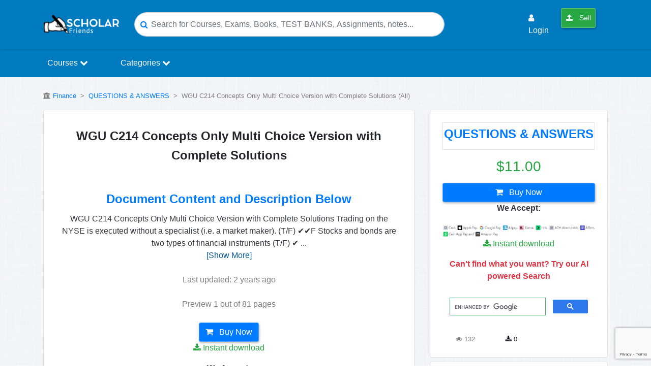

--- FILE ---
content_type: text/html; charset=utf-8
request_url: https://www.google.com/recaptcha/api2/anchor?ar=1&k=6Lcpp7YUAAAAALSrBPUz83nD0JKZx6nvJbkepxTA&co=aHR0cHM6Ly9zY2hvbGFyZnJpZW5kcy5jb206NDQz&hl=en&v=PoyoqOPhxBO7pBk68S4YbpHZ&size=invisible&anchor-ms=20000&execute-ms=30000&cb=9sm2dqg8vs43
body_size: 48811
content:
<!DOCTYPE HTML><html dir="ltr" lang="en"><head><meta http-equiv="Content-Type" content="text/html; charset=UTF-8">
<meta http-equiv="X-UA-Compatible" content="IE=edge">
<title>reCAPTCHA</title>
<style type="text/css">
/* cyrillic-ext */
@font-face {
  font-family: 'Roboto';
  font-style: normal;
  font-weight: 400;
  font-stretch: 100%;
  src: url(//fonts.gstatic.com/s/roboto/v48/KFO7CnqEu92Fr1ME7kSn66aGLdTylUAMa3GUBHMdazTgWw.woff2) format('woff2');
  unicode-range: U+0460-052F, U+1C80-1C8A, U+20B4, U+2DE0-2DFF, U+A640-A69F, U+FE2E-FE2F;
}
/* cyrillic */
@font-face {
  font-family: 'Roboto';
  font-style: normal;
  font-weight: 400;
  font-stretch: 100%;
  src: url(//fonts.gstatic.com/s/roboto/v48/KFO7CnqEu92Fr1ME7kSn66aGLdTylUAMa3iUBHMdazTgWw.woff2) format('woff2');
  unicode-range: U+0301, U+0400-045F, U+0490-0491, U+04B0-04B1, U+2116;
}
/* greek-ext */
@font-face {
  font-family: 'Roboto';
  font-style: normal;
  font-weight: 400;
  font-stretch: 100%;
  src: url(//fonts.gstatic.com/s/roboto/v48/KFO7CnqEu92Fr1ME7kSn66aGLdTylUAMa3CUBHMdazTgWw.woff2) format('woff2');
  unicode-range: U+1F00-1FFF;
}
/* greek */
@font-face {
  font-family: 'Roboto';
  font-style: normal;
  font-weight: 400;
  font-stretch: 100%;
  src: url(//fonts.gstatic.com/s/roboto/v48/KFO7CnqEu92Fr1ME7kSn66aGLdTylUAMa3-UBHMdazTgWw.woff2) format('woff2');
  unicode-range: U+0370-0377, U+037A-037F, U+0384-038A, U+038C, U+038E-03A1, U+03A3-03FF;
}
/* math */
@font-face {
  font-family: 'Roboto';
  font-style: normal;
  font-weight: 400;
  font-stretch: 100%;
  src: url(//fonts.gstatic.com/s/roboto/v48/KFO7CnqEu92Fr1ME7kSn66aGLdTylUAMawCUBHMdazTgWw.woff2) format('woff2');
  unicode-range: U+0302-0303, U+0305, U+0307-0308, U+0310, U+0312, U+0315, U+031A, U+0326-0327, U+032C, U+032F-0330, U+0332-0333, U+0338, U+033A, U+0346, U+034D, U+0391-03A1, U+03A3-03A9, U+03B1-03C9, U+03D1, U+03D5-03D6, U+03F0-03F1, U+03F4-03F5, U+2016-2017, U+2034-2038, U+203C, U+2040, U+2043, U+2047, U+2050, U+2057, U+205F, U+2070-2071, U+2074-208E, U+2090-209C, U+20D0-20DC, U+20E1, U+20E5-20EF, U+2100-2112, U+2114-2115, U+2117-2121, U+2123-214F, U+2190, U+2192, U+2194-21AE, U+21B0-21E5, U+21F1-21F2, U+21F4-2211, U+2213-2214, U+2216-22FF, U+2308-230B, U+2310, U+2319, U+231C-2321, U+2336-237A, U+237C, U+2395, U+239B-23B7, U+23D0, U+23DC-23E1, U+2474-2475, U+25AF, U+25B3, U+25B7, U+25BD, U+25C1, U+25CA, U+25CC, U+25FB, U+266D-266F, U+27C0-27FF, U+2900-2AFF, U+2B0E-2B11, U+2B30-2B4C, U+2BFE, U+3030, U+FF5B, U+FF5D, U+1D400-1D7FF, U+1EE00-1EEFF;
}
/* symbols */
@font-face {
  font-family: 'Roboto';
  font-style: normal;
  font-weight: 400;
  font-stretch: 100%;
  src: url(//fonts.gstatic.com/s/roboto/v48/KFO7CnqEu92Fr1ME7kSn66aGLdTylUAMaxKUBHMdazTgWw.woff2) format('woff2');
  unicode-range: U+0001-000C, U+000E-001F, U+007F-009F, U+20DD-20E0, U+20E2-20E4, U+2150-218F, U+2190, U+2192, U+2194-2199, U+21AF, U+21E6-21F0, U+21F3, U+2218-2219, U+2299, U+22C4-22C6, U+2300-243F, U+2440-244A, U+2460-24FF, U+25A0-27BF, U+2800-28FF, U+2921-2922, U+2981, U+29BF, U+29EB, U+2B00-2BFF, U+4DC0-4DFF, U+FFF9-FFFB, U+10140-1018E, U+10190-1019C, U+101A0, U+101D0-101FD, U+102E0-102FB, U+10E60-10E7E, U+1D2C0-1D2D3, U+1D2E0-1D37F, U+1F000-1F0FF, U+1F100-1F1AD, U+1F1E6-1F1FF, U+1F30D-1F30F, U+1F315, U+1F31C, U+1F31E, U+1F320-1F32C, U+1F336, U+1F378, U+1F37D, U+1F382, U+1F393-1F39F, U+1F3A7-1F3A8, U+1F3AC-1F3AF, U+1F3C2, U+1F3C4-1F3C6, U+1F3CA-1F3CE, U+1F3D4-1F3E0, U+1F3ED, U+1F3F1-1F3F3, U+1F3F5-1F3F7, U+1F408, U+1F415, U+1F41F, U+1F426, U+1F43F, U+1F441-1F442, U+1F444, U+1F446-1F449, U+1F44C-1F44E, U+1F453, U+1F46A, U+1F47D, U+1F4A3, U+1F4B0, U+1F4B3, U+1F4B9, U+1F4BB, U+1F4BF, U+1F4C8-1F4CB, U+1F4D6, U+1F4DA, U+1F4DF, U+1F4E3-1F4E6, U+1F4EA-1F4ED, U+1F4F7, U+1F4F9-1F4FB, U+1F4FD-1F4FE, U+1F503, U+1F507-1F50B, U+1F50D, U+1F512-1F513, U+1F53E-1F54A, U+1F54F-1F5FA, U+1F610, U+1F650-1F67F, U+1F687, U+1F68D, U+1F691, U+1F694, U+1F698, U+1F6AD, U+1F6B2, U+1F6B9-1F6BA, U+1F6BC, U+1F6C6-1F6CF, U+1F6D3-1F6D7, U+1F6E0-1F6EA, U+1F6F0-1F6F3, U+1F6F7-1F6FC, U+1F700-1F7FF, U+1F800-1F80B, U+1F810-1F847, U+1F850-1F859, U+1F860-1F887, U+1F890-1F8AD, U+1F8B0-1F8BB, U+1F8C0-1F8C1, U+1F900-1F90B, U+1F93B, U+1F946, U+1F984, U+1F996, U+1F9E9, U+1FA00-1FA6F, U+1FA70-1FA7C, U+1FA80-1FA89, U+1FA8F-1FAC6, U+1FACE-1FADC, U+1FADF-1FAE9, U+1FAF0-1FAF8, U+1FB00-1FBFF;
}
/* vietnamese */
@font-face {
  font-family: 'Roboto';
  font-style: normal;
  font-weight: 400;
  font-stretch: 100%;
  src: url(//fonts.gstatic.com/s/roboto/v48/KFO7CnqEu92Fr1ME7kSn66aGLdTylUAMa3OUBHMdazTgWw.woff2) format('woff2');
  unicode-range: U+0102-0103, U+0110-0111, U+0128-0129, U+0168-0169, U+01A0-01A1, U+01AF-01B0, U+0300-0301, U+0303-0304, U+0308-0309, U+0323, U+0329, U+1EA0-1EF9, U+20AB;
}
/* latin-ext */
@font-face {
  font-family: 'Roboto';
  font-style: normal;
  font-weight: 400;
  font-stretch: 100%;
  src: url(//fonts.gstatic.com/s/roboto/v48/KFO7CnqEu92Fr1ME7kSn66aGLdTylUAMa3KUBHMdazTgWw.woff2) format('woff2');
  unicode-range: U+0100-02BA, U+02BD-02C5, U+02C7-02CC, U+02CE-02D7, U+02DD-02FF, U+0304, U+0308, U+0329, U+1D00-1DBF, U+1E00-1E9F, U+1EF2-1EFF, U+2020, U+20A0-20AB, U+20AD-20C0, U+2113, U+2C60-2C7F, U+A720-A7FF;
}
/* latin */
@font-face {
  font-family: 'Roboto';
  font-style: normal;
  font-weight: 400;
  font-stretch: 100%;
  src: url(//fonts.gstatic.com/s/roboto/v48/KFO7CnqEu92Fr1ME7kSn66aGLdTylUAMa3yUBHMdazQ.woff2) format('woff2');
  unicode-range: U+0000-00FF, U+0131, U+0152-0153, U+02BB-02BC, U+02C6, U+02DA, U+02DC, U+0304, U+0308, U+0329, U+2000-206F, U+20AC, U+2122, U+2191, U+2193, U+2212, U+2215, U+FEFF, U+FFFD;
}
/* cyrillic-ext */
@font-face {
  font-family: 'Roboto';
  font-style: normal;
  font-weight: 500;
  font-stretch: 100%;
  src: url(//fonts.gstatic.com/s/roboto/v48/KFO7CnqEu92Fr1ME7kSn66aGLdTylUAMa3GUBHMdazTgWw.woff2) format('woff2');
  unicode-range: U+0460-052F, U+1C80-1C8A, U+20B4, U+2DE0-2DFF, U+A640-A69F, U+FE2E-FE2F;
}
/* cyrillic */
@font-face {
  font-family: 'Roboto';
  font-style: normal;
  font-weight: 500;
  font-stretch: 100%;
  src: url(//fonts.gstatic.com/s/roboto/v48/KFO7CnqEu92Fr1ME7kSn66aGLdTylUAMa3iUBHMdazTgWw.woff2) format('woff2');
  unicode-range: U+0301, U+0400-045F, U+0490-0491, U+04B0-04B1, U+2116;
}
/* greek-ext */
@font-face {
  font-family: 'Roboto';
  font-style: normal;
  font-weight: 500;
  font-stretch: 100%;
  src: url(//fonts.gstatic.com/s/roboto/v48/KFO7CnqEu92Fr1ME7kSn66aGLdTylUAMa3CUBHMdazTgWw.woff2) format('woff2');
  unicode-range: U+1F00-1FFF;
}
/* greek */
@font-face {
  font-family: 'Roboto';
  font-style: normal;
  font-weight: 500;
  font-stretch: 100%;
  src: url(//fonts.gstatic.com/s/roboto/v48/KFO7CnqEu92Fr1ME7kSn66aGLdTylUAMa3-UBHMdazTgWw.woff2) format('woff2');
  unicode-range: U+0370-0377, U+037A-037F, U+0384-038A, U+038C, U+038E-03A1, U+03A3-03FF;
}
/* math */
@font-face {
  font-family: 'Roboto';
  font-style: normal;
  font-weight: 500;
  font-stretch: 100%;
  src: url(//fonts.gstatic.com/s/roboto/v48/KFO7CnqEu92Fr1ME7kSn66aGLdTylUAMawCUBHMdazTgWw.woff2) format('woff2');
  unicode-range: U+0302-0303, U+0305, U+0307-0308, U+0310, U+0312, U+0315, U+031A, U+0326-0327, U+032C, U+032F-0330, U+0332-0333, U+0338, U+033A, U+0346, U+034D, U+0391-03A1, U+03A3-03A9, U+03B1-03C9, U+03D1, U+03D5-03D6, U+03F0-03F1, U+03F4-03F5, U+2016-2017, U+2034-2038, U+203C, U+2040, U+2043, U+2047, U+2050, U+2057, U+205F, U+2070-2071, U+2074-208E, U+2090-209C, U+20D0-20DC, U+20E1, U+20E5-20EF, U+2100-2112, U+2114-2115, U+2117-2121, U+2123-214F, U+2190, U+2192, U+2194-21AE, U+21B0-21E5, U+21F1-21F2, U+21F4-2211, U+2213-2214, U+2216-22FF, U+2308-230B, U+2310, U+2319, U+231C-2321, U+2336-237A, U+237C, U+2395, U+239B-23B7, U+23D0, U+23DC-23E1, U+2474-2475, U+25AF, U+25B3, U+25B7, U+25BD, U+25C1, U+25CA, U+25CC, U+25FB, U+266D-266F, U+27C0-27FF, U+2900-2AFF, U+2B0E-2B11, U+2B30-2B4C, U+2BFE, U+3030, U+FF5B, U+FF5D, U+1D400-1D7FF, U+1EE00-1EEFF;
}
/* symbols */
@font-face {
  font-family: 'Roboto';
  font-style: normal;
  font-weight: 500;
  font-stretch: 100%;
  src: url(//fonts.gstatic.com/s/roboto/v48/KFO7CnqEu92Fr1ME7kSn66aGLdTylUAMaxKUBHMdazTgWw.woff2) format('woff2');
  unicode-range: U+0001-000C, U+000E-001F, U+007F-009F, U+20DD-20E0, U+20E2-20E4, U+2150-218F, U+2190, U+2192, U+2194-2199, U+21AF, U+21E6-21F0, U+21F3, U+2218-2219, U+2299, U+22C4-22C6, U+2300-243F, U+2440-244A, U+2460-24FF, U+25A0-27BF, U+2800-28FF, U+2921-2922, U+2981, U+29BF, U+29EB, U+2B00-2BFF, U+4DC0-4DFF, U+FFF9-FFFB, U+10140-1018E, U+10190-1019C, U+101A0, U+101D0-101FD, U+102E0-102FB, U+10E60-10E7E, U+1D2C0-1D2D3, U+1D2E0-1D37F, U+1F000-1F0FF, U+1F100-1F1AD, U+1F1E6-1F1FF, U+1F30D-1F30F, U+1F315, U+1F31C, U+1F31E, U+1F320-1F32C, U+1F336, U+1F378, U+1F37D, U+1F382, U+1F393-1F39F, U+1F3A7-1F3A8, U+1F3AC-1F3AF, U+1F3C2, U+1F3C4-1F3C6, U+1F3CA-1F3CE, U+1F3D4-1F3E0, U+1F3ED, U+1F3F1-1F3F3, U+1F3F5-1F3F7, U+1F408, U+1F415, U+1F41F, U+1F426, U+1F43F, U+1F441-1F442, U+1F444, U+1F446-1F449, U+1F44C-1F44E, U+1F453, U+1F46A, U+1F47D, U+1F4A3, U+1F4B0, U+1F4B3, U+1F4B9, U+1F4BB, U+1F4BF, U+1F4C8-1F4CB, U+1F4D6, U+1F4DA, U+1F4DF, U+1F4E3-1F4E6, U+1F4EA-1F4ED, U+1F4F7, U+1F4F9-1F4FB, U+1F4FD-1F4FE, U+1F503, U+1F507-1F50B, U+1F50D, U+1F512-1F513, U+1F53E-1F54A, U+1F54F-1F5FA, U+1F610, U+1F650-1F67F, U+1F687, U+1F68D, U+1F691, U+1F694, U+1F698, U+1F6AD, U+1F6B2, U+1F6B9-1F6BA, U+1F6BC, U+1F6C6-1F6CF, U+1F6D3-1F6D7, U+1F6E0-1F6EA, U+1F6F0-1F6F3, U+1F6F7-1F6FC, U+1F700-1F7FF, U+1F800-1F80B, U+1F810-1F847, U+1F850-1F859, U+1F860-1F887, U+1F890-1F8AD, U+1F8B0-1F8BB, U+1F8C0-1F8C1, U+1F900-1F90B, U+1F93B, U+1F946, U+1F984, U+1F996, U+1F9E9, U+1FA00-1FA6F, U+1FA70-1FA7C, U+1FA80-1FA89, U+1FA8F-1FAC6, U+1FACE-1FADC, U+1FADF-1FAE9, U+1FAF0-1FAF8, U+1FB00-1FBFF;
}
/* vietnamese */
@font-face {
  font-family: 'Roboto';
  font-style: normal;
  font-weight: 500;
  font-stretch: 100%;
  src: url(//fonts.gstatic.com/s/roboto/v48/KFO7CnqEu92Fr1ME7kSn66aGLdTylUAMa3OUBHMdazTgWw.woff2) format('woff2');
  unicode-range: U+0102-0103, U+0110-0111, U+0128-0129, U+0168-0169, U+01A0-01A1, U+01AF-01B0, U+0300-0301, U+0303-0304, U+0308-0309, U+0323, U+0329, U+1EA0-1EF9, U+20AB;
}
/* latin-ext */
@font-face {
  font-family: 'Roboto';
  font-style: normal;
  font-weight: 500;
  font-stretch: 100%;
  src: url(//fonts.gstatic.com/s/roboto/v48/KFO7CnqEu92Fr1ME7kSn66aGLdTylUAMa3KUBHMdazTgWw.woff2) format('woff2');
  unicode-range: U+0100-02BA, U+02BD-02C5, U+02C7-02CC, U+02CE-02D7, U+02DD-02FF, U+0304, U+0308, U+0329, U+1D00-1DBF, U+1E00-1E9F, U+1EF2-1EFF, U+2020, U+20A0-20AB, U+20AD-20C0, U+2113, U+2C60-2C7F, U+A720-A7FF;
}
/* latin */
@font-face {
  font-family: 'Roboto';
  font-style: normal;
  font-weight: 500;
  font-stretch: 100%;
  src: url(//fonts.gstatic.com/s/roboto/v48/KFO7CnqEu92Fr1ME7kSn66aGLdTylUAMa3yUBHMdazQ.woff2) format('woff2');
  unicode-range: U+0000-00FF, U+0131, U+0152-0153, U+02BB-02BC, U+02C6, U+02DA, U+02DC, U+0304, U+0308, U+0329, U+2000-206F, U+20AC, U+2122, U+2191, U+2193, U+2212, U+2215, U+FEFF, U+FFFD;
}
/* cyrillic-ext */
@font-face {
  font-family: 'Roboto';
  font-style: normal;
  font-weight: 900;
  font-stretch: 100%;
  src: url(//fonts.gstatic.com/s/roboto/v48/KFO7CnqEu92Fr1ME7kSn66aGLdTylUAMa3GUBHMdazTgWw.woff2) format('woff2');
  unicode-range: U+0460-052F, U+1C80-1C8A, U+20B4, U+2DE0-2DFF, U+A640-A69F, U+FE2E-FE2F;
}
/* cyrillic */
@font-face {
  font-family: 'Roboto';
  font-style: normal;
  font-weight: 900;
  font-stretch: 100%;
  src: url(//fonts.gstatic.com/s/roboto/v48/KFO7CnqEu92Fr1ME7kSn66aGLdTylUAMa3iUBHMdazTgWw.woff2) format('woff2');
  unicode-range: U+0301, U+0400-045F, U+0490-0491, U+04B0-04B1, U+2116;
}
/* greek-ext */
@font-face {
  font-family: 'Roboto';
  font-style: normal;
  font-weight: 900;
  font-stretch: 100%;
  src: url(//fonts.gstatic.com/s/roboto/v48/KFO7CnqEu92Fr1ME7kSn66aGLdTylUAMa3CUBHMdazTgWw.woff2) format('woff2');
  unicode-range: U+1F00-1FFF;
}
/* greek */
@font-face {
  font-family: 'Roboto';
  font-style: normal;
  font-weight: 900;
  font-stretch: 100%;
  src: url(//fonts.gstatic.com/s/roboto/v48/KFO7CnqEu92Fr1ME7kSn66aGLdTylUAMa3-UBHMdazTgWw.woff2) format('woff2');
  unicode-range: U+0370-0377, U+037A-037F, U+0384-038A, U+038C, U+038E-03A1, U+03A3-03FF;
}
/* math */
@font-face {
  font-family: 'Roboto';
  font-style: normal;
  font-weight: 900;
  font-stretch: 100%;
  src: url(//fonts.gstatic.com/s/roboto/v48/KFO7CnqEu92Fr1ME7kSn66aGLdTylUAMawCUBHMdazTgWw.woff2) format('woff2');
  unicode-range: U+0302-0303, U+0305, U+0307-0308, U+0310, U+0312, U+0315, U+031A, U+0326-0327, U+032C, U+032F-0330, U+0332-0333, U+0338, U+033A, U+0346, U+034D, U+0391-03A1, U+03A3-03A9, U+03B1-03C9, U+03D1, U+03D5-03D6, U+03F0-03F1, U+03F4-03F5, U+2016-2017, U+2034-2038, U+203C, U+2040, U+2043, U+2047, U+2050, U+2057, U+205F, U+2070-2071, U+2074-208E, U+2090-209C, U+20D0-20DC, U+20E1, U+20E5-20EF, U+2100-2112, U+2114-2115, U+2117-2121, U+2123-214F, U+2190, U+2192, U+2194-21AE, U+21B0-21E5, U+21F1-21F2, U+21F4-2211, U+2213-2214, U+2216-22FF, U+2308-230B, U+2310, U+2319, U+231C-2321, U+2336-237A, U+237C, U+2395, U+239B-23B7, U+23D0, U+23DC-23E1, U+2474-2475, U+25AF, U+25B3, U+25B7, U+25BD, U+25C1, U+25CA, U+25CC, U+25FB, U+266D-266F, U+27C0-27FF, U+2900-2AFF, U+2B0E-2B11, U+2B30-2B4C, U+2BFE, U+3030, U+FF5B, U+FF5D, U+1D400-1D7FF, U+1EE00-1EEFF;
}
/* symbols */
@font-face {
  font-family: 'Roboto';
  font-style: normal;
  font-weight: 900;
  font-stretch: 100%;
  src: url(//fonts.gstatic.com/s/roboto/v48/KFO7CnqEu92Fr1ME7kSn66aGLdTylUAMaxKUBHMdazTgWw.woff2) format('woff2');
  unicode-range: U+0001-000C, U+000E-001F, U+007F-009F, U+20DD-20E0, U+20E2-20E4, U+2150-218F, U+2190, U+2192, U+2194-2199, U+21AF, U+21E6-21F0, U+21F3, U+2218-2219, U+2299, U+22C4-22C6, U+2300-243F, U+2440-244A, U+2460-24FF, U+25A0-27BF, U+2800-28FF, U+2921-2922, U+2981, U+29BF, U+29EB, U+2B00-2BFF, U+4DC0-4DFF, U+FFF9-FFFB, U+10140-1018E, U+10190-1019C, U+101A0, U+101D0-101FD, U+102E0-102FB, U+10E60-10E7E, U+1D2C0-1D2D3, U+1D2E0-1D37F, U+1F000-1F0FF, U+1F100-1F1AD, U+1F1E6-1F1FF, U+1F30D-1F30F, U+1F315, U+1F31C, U+1F31E, U+1F320-1F32C, U+1F336, U+1F378, U+1F37D, U+1F382, U+1F393-1F39F, U+1F3A7-1F3A8, U+1F3AC-1F3AF, U+1F3C2, U+1F3C4-1F3C6, U+1F3CA-1F3CE, U+1F3D4-1F3E0, U+1F3ED, U+1F3F1-1F3F3, U+1F3F5-1F3F7, U+1F408, U+1F415, U+1F41F, U+1F426, U+1F43F, U+1F441-1F442, U+1F444, U+1F446-1F449, U+1F44C-1F44E, U+1F453, U+1F46A, U+1F47D, U+1F4A3, U+1F4B0, U+1F4B3, U+1F4B9, U+1F4BB, U+1F4BF, U+1F4C8-1F4CB, U+1F4D6, U+1F4DA, U+1F4DF, U+1F4E3-1F4E6, U+1F4EA-1F4ED, U+1F4F7, U+1F4F9-1F4FB, U+1F4FD-1F4FE, U+1F503, U+1F507-1F50B, U+1F50D, U+1F512-1F513, U+1F53E-1F54A, U+1F54F-1F5FA, U+1F610, U+1F650-1F67F, U+1F687, U+1F68D, U+1F691, U+1F694, U+1F698, U+1F6AD, U+1F6B2, U+1F6B9-1F6BA, U+1F6BC, U+1F6C6-1F6CF, U+1F6D3-1F6D7, U+1F6E0-1F6EA, U+1F6F0-1F6F3, U+1F6F7-1F6FC, U+1F700-1F7FF, U+1F800-1F80B, U+1F810-1F847, U+1F850-1F859, U+1F860-1F887, U+1F890-1F8AD, U+1F8B0-1F8BB, U+1F8C0-1F8C1, U+1F900-1F90B, U+1F93B, U+1F946, U+1F984, U+1F996, U+1F9E9, U+1FA00-1FA6F, U+1FA70-1FA7C, U+1FA80-1FA89, U+1FA8F-1FAC6, U+1FACE-1FADC, U+1FADF-1FAE9, U+1FAF0-1FAF8, U+1FB00-1FBFF;
}
/* vietnamese */
@font-face {
  font-family: 'Roboto';
  font-style: normal;
  font-weight: 900;
  font-stretch: 100%;
  src: url(//fonts.gstatic.com/s/roboto/v48/KFO7CnqEu92Fr1ME7kSn66aGLdTylUAMa3OUBHMdazTgWw.woff2) format('woff2');
  unicode-range: U+0102-0103, U+0110-0111, U+0128-0129, U+0168-0169, U+01A0-01A1, U+01AF-01B0, U+0300-0301, U+0303-0304, U+0308-0309, U+0323, U+0329, U+1EA0-1EF9, U+20AB;
}
/* latin-ext */
@font-face {
  font-family: 'Roboto';
  font-style: normal;
  font-weight: 900;
  font-stretch: 100%;
  src: url(//fonts.gstatic.com/s/roboto/v48/KFO7CnqEu92Fr1ME7kSn66aGLdTylUAMa3KUBHMdazTgWw.woff2) format('woff2');
  unicode-range: U+0100-02BA, U+02BD-02C5, U+02C7-02CC, U+02CE-02D7, U+02DD-02FF, U+0304, U+0308, U+0329, U+1D00-1DBF, U+1E00-1E9F, U+1EF2-1EFF, U+2020, U+20A0-20AB, U+20AD-20C0, U+2113, U+2C60-2C7F, U+A720-A7FF;
}
/* latin */
@font-face {
  font-family: 'Roboto';
  font-style: normal;
  font-weight: 900;
  font-stretch: 100%;
  src: url(//fonts.gstatic.com/s/roboto/v48/KFO7CnqEu92Fr1ME7kSn66aGLdTylUAMa3yUBHMdazQ.woff2) format('woff2');
  unicode-range: U+0000-00FF, U+0131, U+0152-0153, U+02BB-02BC, U+02C6, U+02DA, U+02DC, U+0304, U+0308, U+0329, U+2000-206F, U+20AC, U+2122, U+2191, U+2193, U+2212, U+2215, U+FEFF, U+FFFD;
}

</style>
<link rel="stylesheet" type="text/css" href="https://www.gstatic.com/recaptcha/releases/PoyoqOPhxBO7pBk68S4YbpHZ/styles__ltr.css">
<script nonce="iYq2J3f7KlVcX4BsJR1cWQ" type="text/javascript">window['__recaptcha_api'] = 'https://www.google.com/recaptcha/api2/';</script>
<script type="text/javascript" src="https://www.gstatic.com/recaptcha/releases/PoyoqOPhxBO7pBk68S4YbpHZ/recaptcha__en.js" nonce="iYq2J3f7KlVcX4BsJR1cWQ">
      
    </script></head>
<body><div id="rc-anchor-alert" class="rc-anchor-alert"></div>
<input type="hidden" id="recaptcha-token" value="[base64]">
<script type="text/javascript" nonce="iYq2J3f7KlVcX4BsJR1cWQ">
      recaptcha.anchor.Main.init("[\x22ainput\x22,[\x22bgdata\x22,\x22\x22,\[base64]/[base64]/[base64]/ZyhXLGgpOnEoW04sMjEsbF0sVywwKSxoKSxmYWxzZSxmYWxzZSl9Y2F0Y2goayl7RygzNTgsVyk/[base64]/[base64]/[base64]/[base64]/[base64]/[base64]/[base64]/bmV3IEJbT10oRFswXSk6dz09Mj9uZXcgQltPXShEWzBdLERbMV0pOnc9PTM/bmV3IEJbT10oRFswXSxEWzFdLERbMl0pOnc9PTQ/[base64]/[base64]/[base64]/[base64]/[base64]\\u003d\x22,\[base64]\x22,\[base64]/[base64]/CmsO6bMK4w70Pw5bDvsOnw5HCl8KKDcOZwpBew4rCpDnCp8OawpPDmMKnwpZzwqx/d21BwpARNsOmMcOFwrs9w5/Cv8OKw6weKyvCj8Olw7HCtA7DisKnB8Obw7/DjcOuw4TDusKTw67DjhMLO0kaK8OvYSDDjjDCnnsgQlAAeMOCw5XDt8KTY8K+w7sbE8KVIsKjwqAjwrAffMKBw70kwp7CrFIGQXMSwr/CrXzDnMKAJXjCgsKUwqE5wqTCgx/DjSIvw5IHCMKvwqQvwqgCMGHCqsKFw60nwp3DsjnCik1yBlHDi8OMNwodwpc6wqFXbyTDjhzDnsKJw64Hw53Dn0waw6s2woxgOGfCj8KPwo4YwokvwppKw591w6h+wrs6Rh81wr/[base64]/Ds03CqEjCr1LDlkYnGxjCh8KSw7l/OMKDFR1Kw5YtwrUGwpDDgjk8TcOow6PDusKcwpjDvcK1IsK6HsO8AsK+fMK4MMKaw7vCs8ODXMKFbzBjwr7Ck8K/JcKzXMOhaBfDljnCh8O5wqzDjcOlED1Uw7HDg8OnwotSw7nCpMOYwq3Dp8KXOGPDiRrClH3DoWXDs8KaBVjDpEMtZsO2w687FsOvZcOTw5sGw7zDj1XDmEIpw5PDm8Osw70/bsKAEQwyDsOgPnjCmhLDjsOGWCcmOsOTGQ9awpV7VFnDr3koHFvCk8O1woglZWzCuWTDnFPDrzBiw59Ow6/[base64]/Cm8OCNMOFwrDCuhAkS8OFZhbCtwvCslwLwrQxP8KyAcOUw6vCkWTDixMeT8OuwrZsM8O0w6LDuMOPwpAjej4UwqjCn8KVeQItFSTCoTtcXsOeVMOfF0VWwrnDnw/[base64]/CoxYSNMKPwrBnw5RoYcKNwqfCkcKgIQzCssOtag/Cq8KBIBzCqMKQwqXCiHbDkibCgsOiwqt/w4vCnMOfAmHDvBTCv1DDk8OfwpvDvy/DqlUOw6gSMsOedMOYw57DlxDDijrDmxjDuh9VBnMwwpszwq3CoC01a8OCKcO0w6tDUSQkwog3TiTDixfDs8O/w7TDr8K4wo4ywqNfw7h7csOPwoA5wo7DmcKnw6Qpw57Cl8K9XsOAX8OtJMOqHAoJwpkxw4BTGMO0woQmcSXDjMKXL8K4XyTCvcOAwoPDjg3Ck8K4w5QCwrwCwrAQwonChXozCMK3UWxYOMKSw5dYPDwqwrPCizXCiRNyw5DDsWHDiH/CiWZgw7oWwoLDs0tEAFjDvFXDm8Kpw7tpw5V7PcKfw67DoVHDlMO/wqIEw7XDo8Orw4rCngjDjcKHw5QycMOAWgbCvMOPw6pZYk9iw649YcOJwrbCuEzDo8O6w43CsD3CnsOCXXnDg07ClhPCmxU1PsK5I8KTRMKXdMK/w71oCMKYbVckwqpkO8KMw7jDoBMkMU94a3siw4TDssKdw4U+MsOHNR8KXzdSXMKPD3tcED9jFhIOw5c4HMOEwrQLwr/ClsKOwpFeOX1QfMKBw5dZwoXDtcOtHsOFQsO+w4nCr8KTPk4BwpnCo8KEIsKaacKBwrTCmcOew51pYl0FWsOVcD52E3ojw4DCvcKtaGdCZF0UBcKNwpJuw6lCw7w0wq58w53Cq3tpDcODw7VeQ8Kkwq/CmxUPw7zClFPCscKdNFzCmMOhFgU4w5Mtw5g4w4sZacOsX8KkeHXCv8OPKcK8ZwAKXsOnwog2w5FVN8K8WnotwrjCp2wsJcKSL1XCim3DocKFw7/CiHRHbsK1R8K/dgnDj8KRA2LCocKYSC7CtMK7f0vDsMKHDQvCpCXDoyTCnkjCjlHDhmI0wrbCusK8e8O7w4pgwoJFwoHDv8K/OUZ/FwFhwpjDosKew54kwqLCmTnDgwcBOxnCj8KnBEPDssOMWB/Ds8KXQgjDvSTDssKVAz/CmBbDosKiwod3LsO3B0hEw4hDwpPCiMKUw4JxJSc3w7HCv8KhI8OMw4nDssO3w7piwq0VNkd+IhnDosKjSGTDnMOdwpHDm3/CvQ7CjsKUD8K5w6BZwq3CplZ0ZQoTw5TCiyvDhsKmw5/[base64]/DrMKmw6kNwokgK8O2STdEw6TDjsKJRG5IWRrCj8OELHjDh1ZqY8O5F8KrVC0Ywq7Dg8OrwpzDvRkiWMODw4DCjsOWw4MXw4h2w4N8wqXCncOCCsK/MsOjwqRLwps+C8OsMTcfwovCswM9w67DtSkdwrXDqE/Cn083w6vCrsOxwogJOi3DosOHwqAcLMOgWsK5w4UuO8OcAnEgc3jDgsKTRMOHJcO3ND1eX8O+NsKBQkxGCy3Dq8K2w4FKRsObZnMQDEBew47CjsK8eEvDnnDDtQnCmw/CuMK1woUWK8OPwpLCszPDgMO0STLCoFoScVNUDMKON8OgdDrCuC9Uw7ZfOBTCvsOsw7LDksOAfCQIw5jCrEZuYjfCoMKhwrDCrMKbw6HDh8KLw7fDvsOGwplMT2rCt8KxF3w6LcOMwp4aw6/Dt8KNw6bDqFTDqsKKworCkcK5wpUOXMKLCFvDscKhI8KObsOWw67DuRNLwpdfwqQrTcKcEh/DksKMw7nCv3nDrsOIwpHCnsO4bhMlw6vCmcKWwrfCjklww45mWcKKw4sGJMOZwqhwwqt6XWJ4J1DDij57OWkXw7o9woLDoMKVw5bDqBNuw4htwpQgYUkUwr3DrMOTYcOQAsKDVcKDXFY0wrJbw6vDmEnDsyTCnms5IcK4wq5sVcOEwqtswpPDjE/DpEYiwo3DkcKVw7XCjcOLF8O2wo3Dl8Kfwql8fsOqSzd3w5XCtsOLwr/DgnYJBwkMEsKqP03Cg8KVZybDksKyw5/Du8Kyw5zCtsOUSMOvw7PDksOPR8KOdsKIwqMPIFfCjCdhe8KnwqTDqsKWRsKAdcOUw7oYIBrCpxrDsjJALiFaWAZ1G3MKwocZw5AQwqXCscOkcsKHw7XCokVsQS49XcKfLn7Dq8Kbw4LDgsKUT2XClMOOJnDDisKlBinDpThhw5nCrXsDw6nCqCRMeR/Du8OVN3IpYXIhwrPCsx1XAh1hwr1hMsKAwpgLb8Oww5giw5p7bcOvwqDCpmFAwqPCtzXDn8OvL2zDrMK5JcO7XcKWw5vDqcKSMztXw77DkVdtA8KiwqAPXDXDixg8w49THmVNw7vDnE5bwrHDmsO5UMKrwrjCtCnDo3MGw57DgAAscD1WAF/[base64]/alN/wqzDvlLDpsOKcDjDmsKDWsKeFsKMPnrCrcKKwrzDr8KPMwfColrDnlcJw53Cm8KFw7PCisKfwp0vcFnDocOhwoZRacKRw6nCkC/CvcOVwrjDohVDZ8Onw5JgIcKnw5PCq1BcPmnDkXAYw4LDmMKow7IAYzLCjC1/[base64]/CmCpuN3bDlHRwwobCnBzDt8OpSUJYPcO4wrLCp8K1w4dYAMKcw4nDiDPChRnCuQM1w6AwYRh6wp1zw7FYwocPHMKbNh3Dt8OABz/[base64]/Dj8O/aW7DrcKrwqTCn8Ogw7/DrsK6U8OOGwfDkMKML8Kuwo88XhTDlsOtwqYZecKzwrTDnBgRGsK+VcKiwrPCgsOFCQfCh8KkAcKDwrTDnxnChTjDi8OVVy4QwrzDqsO/fj8zw6NMwq9jMsKawrRUHMKAwpvDsRfCtw4hOcK4w6LCoQsVw7nCrANKw5RXw4AJw7NnBhjDnwfCtXLDmMOTOsOmTMKlw5nCl8OywrkOwqnCssKgOcOXwptEw5VIEmhKeUdnw5vCjcOfBCXDhsObT8OqIcOfHXHCpsKyw4HDj0Jvfi/DosOJAsKJw4l7WjjCuhl6wp/DiWvCtVXDiMKJbcOsTgHDgAPCiE7DqcOdwpnDssORwqLDsHoHwrbDq8OGKMKbw64KVcKZTMOtw5MQAcKSwq9vecKFwqzCgDkWeULCr8OydxBSw69fw5fCh8K/DcKhwrhdw6TCqMOeFEoECcKBIMO5woTCr2/[base64]/CqWAawrwqw4bCmVlawqQyRBjDrMKAA8OfwqHCiCdzwocjOjzCjxHCuiUpF8OSCi7DshfDhE/Dl8KLVcKIb0jDscOoID8saMOWXXbChsK+EMO6Y8OowoRGSD/Cl8KLHMOrTMOSwpDDjMORw4TDjnbCigMcPcOsZVXDu8Kgwp0Rwo7CsMOBwr3CkiY6w60WworCt3jDrgVKOQIfJ8Oqw5rCisOlXMKjOcOGUsOLMX54XkdMEcK9w7g3Sj7CtsO8wojChSYHwq3CnwpRMsKuGnDDvcKcwpLDnMOEalw/GcKgLmPDrCFow6DDm8K+c8KPw43DrwTCmS/DoG/DsgPCtcO4w6TCpcKgw5slwrPDiUHDq8KnIwFCw7YOwpTDn8O5wq3CncOHwqpmwpfDu8O/KErCjkTClVNbNMOyUsORAGJ8OwPDlF8hw6Yzwq7Dh0MMwogSw6hqHzHDr8KuwoTDu8KQTcOlMsOpcFrDqGHCmFHCg8KuC3TCu8K6TTULwrXCsXfCicKBw4XDnxTCqho5w6hwbsOFcn0lwoMLGwfDn8KSw4N7wo8CZDDCrXp9wrAuwr7DhG/[base64]/DisOhw53Dl8Oowp3Cs8KhJlPDvmxtwpkpNMKhE8OMcSjCiAcNfSYqwrPCukkCdQFpZsOqLcKxwqQfwrZxe8KLYSzCjF/[base64]/w6XDrsOgFVlJw7gMw69RYhjDtcOzw7c/bcOfwr/DqhRfLcOFwpzDt2lQwr1KIcOGXiXDiGHDgMO/w6J3wqzCqsK4wrvDosK6WFfDn8KJwpcWN8Ocw6DDmXJ0wps9HSUPwpd1w5zDhMONSiFmw4how5XDnMKUAcKww5VDw4M+KcKIwqA8wrXDiBtSCjNHwrMzw5HDk8KDwo3CnjBtwpF5w6zDnmfDmMKbwoIARMOjKRjCsTIPcl/[base64]/DkcO1w6zDjR3Dl8O3OxDDqsK3PMKwbsK2wr/[base64]/Dh8K4H0oJwqTDrcOuw4fCvyzCk8OHAzBjw6VfTRMPw6XDoEwEw7BXwo8cRsKdLmo5wpMJI8OSw5JUKsKqwq7CpsKGwrAFwoPCv8O3f8OBw5/[base64]/DjMOKw43CgsKlwq/[base64]/DCoiw6LDqsKlQcO3w47Dp8OKwrPDjMKjwrs0wr5GKl1cbMO+w6HDkVspw43DhMKzf8KFw6LDvsKTw53DpMOmw6DCtMKrw7/DkhDDrE7DrMKJwoJ5f8Kuwp8rPiXDiAYeCBnDkcOpacK+dsOiw4fDjwlkecKcL2vCisKDcMO4wrNDwp5gw69bNMKCwqB/X8OHXT1Cwptrw5fDhTrDvW04I3nCsjjCrBYSw65MwoLClSdJw7jDp8K5w744I1HCvTbDqcO+difDi8O7wrVXG8ObwoDDnBAlw71WwpvDlsOTwpQuw7dMPnnDiysGw686wq3DssO5ImXCikM4PkvCi8OhwoQww5vCqhvDvMOHwq/Cj8OBDV0ywqp/[base64]/CrG5xa8OENcKLC8OCRkDDpcKqwoRDw77CjsO4wrvCmcKtw4jCmsOIw6vDtsOTw51OXxRMFVbChsKQSWNqwoFjw7lowrfDghrChMK+f1jCkS3DnljDlG86cyfDnlFKWA9Hwqgbw7thSSHDscK3w6/[base64]/O8Kiw6oAw7bCgsO/Z8Ofag/[base64]/Djx4MAcKuf8Kpw75Tw7BkwrZEwoI8c8O0XjDDgQNHw7RHBD9/UGLCs8Kfwp0JNcOBw6HDgMO3w4lbXzxbLsO5wrJGw5p4IgofHUfCmMKFRXvDkMOjwooVEGvDlcKbwr3Dv3bDry/ClMK2ADjCsRpSDxXDicO/w5nDlsKpR8O7TFhKwqV7w7jCrMOKwrDDpi0EJiNCAE4Ww5MQw5EBw7w3B8KMw5dmw6Ujw5rCsMKAB8KyK2x6WxvCjcOowpIQU8KWwrotHcKWwp93WsKGCMO9LMOsBMK2w77DmSLDj8K7YU1sSsO2w4R5woHCsXd1XsKpwpszJRHCr3slGDQKXXTDvcKjw7/DjF/Ct8KVwoc1wp8Bw6QCNsOfwpcAw50Xw6vDslpFYcKNw5gcw5sMwr3CqFEeHFTCkMOefAMUw5jCrsO5wonCuivDpcKSFjEZMmNowrpmwr7DvwvCjVNHwrEodUTCgMOWS8Ore8KcwpLDgsK7wqXCsCzDtGFGw7nDpcKbwod7fcKoclvDtMOIf0/Dny1ywqhJwpoOPAvCp1lNw6DCrMKWwq4uwrsKwpbCs1lNVsKMwpMuwp52wpISTjbChHrDvAtqw5nCoMO2wrrCr38VwoZONAXDqDDDisKTIsO5wpzDnjTCmcOBwrsWwpZZwrxUCXfCgFsyKMOSwrg/SEHDs8OmwoB6w5UAFsKtTMKPFiVqwqJpw4lOw5wJw7kYw6EmwrbDlsKuNcOoU8OYwoI+X8KFVsOmwpYkwo/[base64]/DucKfwp7DmnbDrkTCsMOJw4DDrcKVEcOZNMKhwqV1ZcKVw54Cw7LCoMOhZsOtw5jCkUhpwpPDhy8hw79rwo3Cih4DwqTDjcOrwq1BEMK5LMOncjnCuix0W3otO8OPe8Kxw5QKL1PDrQPCkzHDl8K5wr7DrygtwqrDkFPCkTfCtsKbEcOJf8KYwq/DucOXe8Ofw4fDlMKPKMKAw7FrwrQ2JMKXaMOSQsOuw78CYmnCrcOnw4zDhEp7DWDCqcKoXMKBwogmCcKmw6HCs8KwwobCnsOdwpbCtSzCjcKaacKgM8K9csO7wps2N8Ogw7o3w6Nvw6FRdXXDksKfZcO8DQPDrMKhw77Cl38OwqVlCFUEwpTDuTTCvcK/w4cEw5RPUEvDvMOue8OBCQUIZcKPw6PCjFLCg1TDqsKYKsKEwrxvwpHCuAQswqQJwrLDn8KmdB8pwodVRcKlEsOjCDpEw7XDjcOzYwltwp/CpG0Jw5JZSsK8wqsUwpJjw4I9HcKmw4Y1w6MifBV/[base64]/Cr8Odw4jDicK8w505w4PCiF5Ow4vCocKpw7HCoMOYw4zDmR8Dwqtew4rDqsOLwrHDsWPCvcObw7lqPCIROlXDsldvQhbDkDvDmgpZW8ODwq/DmzPClgJhFMKfwoNLNMOdQQzCkMKlw7h7N8O7DDbCg8ODw7zDjMO+woTCvAzCpndFUzF2wqXDrsOaDMOMXk5OcMOiwrV/[base64]/DtlDDpMKzaH7CtlTCpCNCVsOBwr4KwrDCi8Kawplpw4x6w4YJJU0RLWsOEUvCksK7dMKbA3FlPMO+w7xiHcOVwoY/TMKsEH9TwodXVsO0wpHCn8KsZz9qw4l8w6XCv0jCscOxw6g9OSLCiMOgwrHCiTw3AMKfwr3DuHXDp8K4woc6w6JbFWzChsKGwo/DnH7Ci8OCXsOhIVRuwqTDtxsATAgYwpFww5TCh8OYwqnDsMO4wovDgkHCt8KSw6I9w60AwphsMcKMw4HCpkPCqCrCngFmPsK8KsKJI0o6w4w7XcOqwrM3wr5ueMOFw4Mxw4FyWMOuw75RH8O2HcOaw5QQw7YQN8OAwoZIRjxJKlhyw4o1JS/DqHwLwrrDhmvDkcKEcjHDqcKRw57ChcOUw4c3wpBweR5nHHZEfsOLwrwLXU1Rw6YpZMOzw4/Cp8OvNxXCvsKWwqlNEQPDrwZswqMmwoMEMsKJwr/DujIWXMOAw7AzwpjDvTDCicOWNcKiB8KSLXrDpRHCjMObw7LCjjYSdMKSw6jCicOlDlfDtcOlwo8vwq3DtMOdT8Ojw4jCkcK3wrvCjMOBw7DCmMOISsOSw7/CukxtMlXCmsKAw4vDrMOkLjYgbMKUeEwcwrwgw7jDs8O3wq3CrQnCq2clw6FYacK5HsOsY8Klwowbw6jDukEJw6RMw6vCrcKww74ow4NLwrTDvsKYSC4CwpJIMMKoaMOaVsOiEwHDvQ8vVMOew5PCnsOSw64pw4g/w6N8w5Raw6YcIFjClQV/bnrCisOkw59wGcOtwrlVwrbCow7DpikEw7TDq8K/wpMtw5gDOsO5wr04IntidsK4fDLDsTXCucOywrxdwoBqwrPClFXCvDcHUEpAG8Ohw7vCuMO3wq1cSF4Jw5ZFAwLDgX86UnFdw6dgw4tkLsO0OsKGAXvCt8O8QcOaGsKvTkXDhRdFNQJLwpELwqg5FXkgJXM4w7/CkMOxL8KTw7nDqMKJLcKawp7DiG8jVsKZwpIywodKaVnDkXTCpMKgwqTCq8OxwrvDoQ0Kw6XDrmBtw6AaXWFNP8KCXcKxEMOHwq7CpcKtwoDCr8KKOEEtwq5AA8OtwrLCtUxkbsKYRsKgAMOawoXDlcOyw6/[base64]/w5rDlk0hWsOSw63Dr8K0wol6wrwqesK1Sm3DoyjDvMKSwp/CiMKYwpdBw77DhlrCoQHCrsKew4JpajZCeXXCknbDgiHCoMKlwo7DscOKAMKkTMOOwpIVI8KkwoABw6FNwoJowpRPCcOdw57CphHCm8OWb0gVB8KDwonDnAt5wplibcKtHMO1XSvCmz5iNEPCqRo4wpU/[base64]/CosK4wqnChMOsMRfCncK6NznDplbCg1TDl8KBwq4GOcOcVlAYLSxBP0MVw6bCuTMow6rDsnjDh8KswocAw7bCu35BIybCu1kVDBDDji46wokJKQXDpsOVwq3CpW9Pw7J4wqPDqsObwprDtE/CvMOQw7kyw7jCncK+fcOEG04Vw6YgRsK1f8K/[base64]/[base64]/[base64]/w67DuD7ChcKgwrPDkMO2cTDDpjfDrcOyfcKiW8OHBcKudsOSwrHDlcOXw7gYTEvDrnjCqcO5EMKkwp7CksOqH2ITV8ONw6ZmT140w51eXCPCp8OkP8OPwrYUbcO9w7klw4/DlMOKw6DDisOVwr3Cu8KTamLCjgkawoLDhjHCtn3CpsKcCcOVw7FrPMKGw4RxNMOjw4l0ZmYFw75xwoHCt8Klw4PDlcOTbwIPb8Kyw7/CsV7DiMOTH8KKw63DnsKiw73DsD7DoMOEw4lBAcOzWwMJL8K5KmXDt3cAf8OFMsKbwpBtBcOAwqTCq0Q0ZAlYw403wo/CicOPwrzCrMK8ez5IVcKsw5skwobCq2BlYcKmwr/CtcO6QxBbDsOCw7pWwprDjsK2IVnCs3/[base64]/[base64]/[base64]/wpnCjinDlgvCssOiMMODw40oI0XCi8KwIcK5YsOMdcOFVsO4O8Ohw6bDr3tZw41fWHY+wrZ9wrcwEWMGKsKOM8Oow7TDhsKUB0vClBByeCLDpgrCtxDCjsKvfsKLdXvDmSZpNMKew5PDocK/w6QQfl1mwpkyfCXDljM1w4x8wqx7w7vCkH/DtcKMwoXDnXzDsn5DwonDi8KffMOvClbDvMKEw6cjworCpG0EVMKNH8KDwo4cw6sEwpEaKcKGYGM7wqLDpcKdw4rCnlDDlMKgw7wGw7c7f0UowqNRBFFYRsKzwrTDtg/CtMOULMO3woR5wojDuTJ/wq3DhMKgw4xcJcO4esKuw7hPwp7Dj8OoKcOmMEwuw6oxwonCv8OQI8KewrPCnsKgwpfCrwoDaMKUw4MPMytowq/CkxTDuSbDssKyVl/[base64]/[base64]/Dt0DDtAPDgiEmNMK1w6bDkkQfaHbCnMOrEMKHw6IIw4lhw7HCkMKoKHQxIUxYE8K0dsOyJcOAScOZThE/[base64]/[base64]/[base64]/w4HCisOQw5Uvwokvw5vDgcOfC8K/wprDk3w4REjCqsKZw4RUw7llwosCwp/CkyQ0YjleRGxeRMOwLcOeUcKrwqfCkcKLdcO6w7Rewodfw4g2KivCrxwSdyrCiwjDrMKhwqXCqyhQB8Oaw7zCm8KLZ8OQw6vCv3xfw7/CnEs+w65hM8KJPUTCoV1mRsOkDsKSBcO0w5EQwplPUsO6w6/[base64]/[base64]/CqcKjYQEcLMKRw6bDmMK0w6LCh8K2BlrCvG/Ch8OZJcKLw7Jvwp/CusKcwrB4w6kJSTwHw6rDjcOxDcOQw6FBwq7DjWfCpT7ClMOBw5/[base64]/CmCN+b8OSfcKJbQV1dD7DuDzCocKBwrzDvBlFw5zDl8KyKcKNHcOPXcOZwpHCvH/CksOuwp5sw59FwrzCnALCuhcYF8Oow7nChcKuwqkaeMKjwojCuMOqKzvCvwHDuBzDpAwUZljCmMOcwrFrf3vDv1coLWAXw5BKw4/Cg0t+T8K+wr8nZsKdOwgHw55/N8K1wrNdwoJoZTxzFsOywrgdYUHDq8KnFcKUw78oPMOjwpoGe2TDl3/CqBnDrFXDhmpOw44WQcOQw4Ubw78pd2fCtcOIF8K+w4jDvX7DjCdSw7/Cs27DlBTChsKqw7LCohoQIHXDp8Ovw6Bnw45KJMKkHXLDpsKNworDpjIMIEvChsOgw7AvT2/Dq8OGw7oBw5zDjMKNXVR/GMKNw49Kw6/DhsOmNsOSw4jDpcK8w6Z9cXBDwp3ClyDCpMKZwq/[base64]/CpzYKA11oLcK3IBvCs8OEw7lMFMOVX8O8w7DCsTnDhsOybMOZw6U/wqBgAzkIw6BLwosPYsO/RsOJCxZLwoDCocOdw5HCscKUP8OYw4bCjcOiRsOrEhDDgyjDuyfCg0HDmMOYwovDjsO+w4jClR1gPBcqe8Ojw4HCjRdYwq1vZi/[base64]/DvnMfw5lNbMOkE2nCncKKw5tFGcKLGF/CmCEaw7fCr8OmZ8K1wo5AD8OgwqRxVcOsw4k6IcKpPMOLYAspwqrDmSLCq8OgAcK3wqnCjMKlwoEvw6nCqmjCncOAw7DChGDDlMKDwoFPw4DDpj5Zw55+ID7Dk8Ocwr/DpQswe8OobsKxMBVECx/DlMKfw5HDnMKQwpwIw5LDncOySGVrw7nCuznCmcKcwpd7CcKawqLCrcOZDQXCtMKCbVDCqQMLwp/CuT00w4lpwoQMwop/w4HDjcOaRMKAw60NMxh4eMKtw5sIwqVNSzNzQy7DtlbDtV9sw5jCnCRPGSAaw6gdwovDqMOOAMONwo/Cs8OpWMOZbMK5w4xfwrTCrRAHwqJfw6lvMsOVwpPCvMODT0rCgcOvwoZEHMOjwpPCoMKkJMOHwoJkbRTDrUk1w5bCjB/DuMO8IcOcEhBgwrzCmyMzw7EwY8KGC2DDs8KMw7wlwonCjcKaacO8w7Y6O8KePcORw7Ifw5p/w7zCrsO4wpQXw6rCr8KkworDjcKbA8O0w6oRfFpCUcO5FnjConnCsjLDk8K1JVEzw7tMw7QMw6rCtwFpw5DCl8K2woQiHsO/wpHDqgsrwptdFn/CjzZew4MVDwF2AnTDqiFZMktLw4dPw7hFw6fCgcOXw6rDtnrDrj1zw7PCh2ZTEj7CqMOKez46w61cYArCpMO1wqbDmnnDisKqwrJ8w6TDhsONPsKww58Aw6PDsMOqQsK/KcKjwpTCrlnCrMOyf8Kjw6hNwrMXRMOVwoBew745wr3DrArCq3zDgxlhe8O8esKHLcKMw6kORXJSJsKwSynCtCNoJcKQwrVsLFg3w7bDgFfDqcKZb8O7wofCr1/CgsONwrfCukUUw4XCrnvDtsOfw5JfS8OXFsO+w7HCv0RnC8KJw402CsOHw6F2wodEDUx4wqzCosKswr9nccOGwoXDinF9GMOcw7sPO8K0wolUGsOPworCj3bDgcOrTcOKL1jDuyEnw5/[base64]/DlXo+w40zXUEsw6zClG8TAV5Yw6bDnQxKVlHDhsOpaR/DhcOuw5MRw5VNdcO2VBV/TMOwE3F3w6dUwoAMw5nClsOIwqI1aj5cwpwjEMKTwqXDgVB4b0dVw6I0IUzCmsKswot8wrAJwqDDl8KQw4Nsw4lPwqPCtcKLw5HCvhbDmMKfKnI3JlwywpN4wok1RcKSw6rDpGMuABzDoMOawrBswqIOU8Ovw7xDIS3CrhMNw54lwozCt3LDkBscwp7Dun/CjGLCr8O4w7N9LyUow5tbG8KYccKZw4nCgm3CvTfCt2zDi8Oiw4bCgsKcdMK2VsOTw6Bhw45FEyVhXcOoKcOYwos3cX9iEGp6OcKoNHkkVAzDgsKtwrohwpIcKhfDucKZQ8OZDcO7w4XDq8KTIQpDw4LCjiNwwrtQC8K+cMKgw5/CrX3DtcOOUcKhwrNqVxvDocOow5lnw4M4w5HCgMOtYcKcQgsAb8KNw6rCksO9wo0AUsO1w6bCs8KPbkRKTcK3wrxGwpguNMOjw5A8wpIsBMOMwp4Ywp07HMOmwoQww4LDqhfDs13DpsKuw60awpnDtCfDjAtvTsKyw7pYwoLCt8K/woLCgnvDlcKUw6FhZDvCtsOvw4HCq2vDv8OrwqvDhj/CjsKWe8O/SlU4AAPDtBbCrcOHcsKANMKub0FwExBsw5lDw43Cq8KRN8OMA8KYwrlkXyFGwqpdN2LDqRZGcUDCgxPCscKNwqfDhsOqw50LCkvDqsKPw7DDploKwqc+C8KAw7jCiAbCiTx+CMOtw7YtFkEyG8OYAcKYRBLDvgvCiD4dw5bCpFxtw4/Dmyotw4HDhjoISQI/[base64]/w71jIUUdaxPCqmrCvsKNw7DDhcOSBzHDhsKiw6zDrsKUPhpiCWDCt8OXQWPCokE7wqNfw4p9S3PDssKbw60NO1N6W8KUwoFLU8Osw65Obk1ZA3HDg105c8OTwodZwpXCr13CrsOCwrdLTMK6WVlMMloqwoPCv8OXcsK2wpLDhD1yFmbCjThdwoh2w6/DlmkET0trwqvChngHSyAqUcOuE8Omw7QGw4/DhCPDj2hRw6jDvjQsw7jDmA8DAMOmwr9cw73DusOvw4PCsMKmLMO2w6/Dv1gZw7h8w70/IsKZCMODwocJQcKQwrQDwohCTsKIw4Z7RA/DrcKNw4wewo1hcsKoO8KLwofCiMOuGjZXL3zCv0bCo3XDmcOmCMK6w4zCssOfGBQwHArDjTkLCiFTM8KEw4wLwrQia34eNsOsw5s5X8OYwo52R8O/w5Unw7DClRDCvx8NCsKswpHCncKHw4DDu8K+w5bDrMKaw63CksKpw4xuw6owCMOCTsKEw4pgw6bCr15OB0RKLcOQMWFUScKRbnzDpyM+TkkKw57ChsO4w7/[base64]/CmsKvWx5Iw4bChsK+woMXwp3DucOww7rDsU98TUzCnCoewpfDgcKhQgrClsKNQMKNH8Klw6nDmzI0wq3DhGZ1MR7CnsK3bGRgNjN3w5YCw614KMKZVsKZdT4OGDXDtMKEWigxwpMtw4ZtDMOje3EQwo3DjAxKw6PCu3R8wp/[base64]/Dh8KQw45OIyDCscKow7zDi8KNwq3CmBMjw7FAw5rDnBbDqMK9T1lzCFcAw41gd8Kbw4VUXS/DpsOWwqTCjVt+H8OxFsKZw4YMw55FP8KKP1rDjgA7X8Owwo98wpQcXWVQwpwRX0jCoijDu8Klw7ZPHsKBXkPDqcOCwpPCpxnCmcOLw4DCn8OdbsOTARDCk8KPw7jCphkna0fDm27DmxfDk8OlRR8oB8OII8OUNVM9AykKw69FZj/Cgmp2NFhDJsObcCTCisOYwoTDvSgFJMODSSrCjzHDssKTfklxwoVTHF/[base64]/OBsvwo3DmcOiIGZoccKdBMKrwonCtAPCvB8JHiJzwrvCtRLDu3DDqXN2IzVXw63Dv2XCscOBw4wBwox9G1drw6kgOTNxFsOtw7shwo8xw6FGwpjDjMKTw5fDjDLCrzzDpsK2cRxpXHTDhcO3wqHCpRPDjjFZJxvCjsKuGsOpwqg7aMK4w5nDlsKgMMK/[base64]/[base64]/JsOjwrbCpGg7Lj/Cp2kccsO5E8KsVh/DncO5bsK9wpNHwoHDkzbClQtZOCVyJWPDsMORHVXDrsKODMKKd2JELMKtw4MzHcKxw5cfw63CvEPChsKZcXzCnh3DqlfDvsKrw5FqYsKMw73DtsOQLcOCw7HDs8OLwrd4wqLDv8KuEC8vwo7DtHYDIi3CqcOCf8OTJxgGasKJEcKmcl9tw4MdT2HDjj/[base64]/CiGFfZsOYw7HCl0zDnMOea8OeNsKPwpNSwqfDhyfDsFBAQsKCX8ODTWcvHsKKU8OTwrA8KsO+dnzCncKdw6jDtsK+e3jDvGFeScKcdAHCjcKRw7MNw6ZDHj0bZcKfK8Kow6zCmMOPw6jCoMOLw5HClybDrMK9w6V8ATLCiVfCgsK4dcKVw7nDiWVlw7TDrDU7wr/Dq07DnhAFQ8OtwqArw4ZywoDClMObw5rCpXBWYjDDmsK9YhhNZMOaw5A1CEzCnsOqwpbClzZnw4MjZXc9wp0Lw57CvcKowpcvwpbCncOLw6N1woMCw4YcHX/[base64]/[base64]/wqRTNhjCkQs4ZAHChDHCgjRXITw7AhXCmcKpPMONXMK7w5/CrhDDlsKbOMOmw4VNd8OZRU3DuMKCP2ElFcOnDEXDjMO/XXjCp8Kfw7bDl8OTI8K6LsKnI0B6OA3Di8KnGjLCmcObw4/CmcOsDnvCoFpJB8KRYFrCscOvwrEeP8KawrNRDcKsRcKCw7LDu8OjwrbCqMOswptdfsOXw7M3AQ4zwpzDs8OyFilufyZ4wo0ywpptcMKpYMKew78jIMKGwoMTw6NdwqbCt2Uaw5l6w4ZRFWwRwrDCjGxKRsOdw7BOw7w5w5B/TsKAw7PDtMKuwocyV8KvD0vDlSXDj8OpwoTDjnfCi1XCjcKvwrPCoDfDhgXDjBnDgsKFwoLCmcOtDMKQw58PDcOkJMKcRMO/[base64]/DusKcw7rDmMKYHcKtBh3Dp8KbeAxeMMOwdzvDr8KCecOVASRfN8OKP1cgwpbDgmQLesKiw4Ysw5DCgMKhwqLCsMK8w6vCiB/Ci3HCocKtOQ47RSIMwprCmQrDv17CrRXCgsKaw7Q9w5kAw6BeBWx6NjjCllo3woMBw4JOw7vDlinDhxTDssKaKnlowqTDpMKXw6/CrgXClcKICcO7w79rw6AnXCcvZcKcw4vChsOowqLCp8OxIcOVdk7CpzZkw6PClsOgB8O1wqJwwrxwBMOhw6QhbVzCtsOSwpVhQsKKMznCrcOLdwMtdl0WQH3CmnB+NF/DlsKfCxB6Y8OPCMKaw7PCuUrDnsKVw7MFw7rChQjCr8KNNnTCtcOsbsK7KVfDvkjDmGNhwossw7p9wpPCs0jDiMK+VFjCvsOpOGfCvS/[base64]/CiMOlH8Klw5d0LsOrZWvDslrDscKwQcOpw5rCssOYwpJ1YnkMw7xJaDDDjsOFw6hrOS/DgxfCt8O/woJmWy4Kw6/CpCcOwp46KwXDnMOLwpTCkkMSw7tjw4fDvzzCqDs9w7rDq2/CmsKBw6Q+FcKAwpnDo3rCiG7DiMK9wpslUVktwotYw7QYdcOZWsOMwoDDslnClnnCvcOcTCw0L8KpwqnCpcO9wo7DnMKvORARRwHDq3PDosKlW3oNc8KkZsOOw4HDmMOyH8Kbw6QvSsKQwoVnDsOKw6XDqy1kw53DmsKEVMOjw5EOwo5cw7XCtcOXb8K9woBdw4/[base64]/w6FsXmXChHfCsCBFwrTDnMOpw5Eqw7fDhlBlw4TCp8KQXcOxHnggYU0lw5zDsA3CmFFaSUHDtcO1FMKJwrwowpxBIcK/w6XDml/Do0xIw4o8KsKUecKxw4DDkWtEwqZbSATDhMKMw4XDmk3DqcOywqZPw48/G0zDlVAhalXCoFjCksKrKMOJAMKMwprCn8OcwpQoAcOewpBwV0jDgMKKBQ7CrhEfKgTDpsOFw4fDksO/wpJQwrjCqsKiw5dfw51Tw4IDw7/CnCdHw4sWwo0Dw5YhecO3UMKwasKyw7g8G8K6wpFITcO7w5c/wqFvwoQ3w5TCmcO+NcOawr3ClR5Pw718w5hETAREwrvDrMKUwqPCowLCvcOOKMKQw4Q+J8O/wrV5XnnCj8OrwoXCgAbCvcOBO8KewpTCvHbCpcKWw78TwpnDuWJ+UA1WaMOQwopGw5DCvMKlK8OLwqjCpMOgworClMO7dj8eHcOPO8K4dVsmEh/[base64]/wohPej7DvQVdwrd9AMKyw7DChlHCtMKgwrJJwr7CuMO0VcKKRBbCh8K+w7DCmMOLcMOQwqDCvcKzw6VUwokaw6lHwrnCu8OuwoYXwpPDv8Knw6rCtCMZPcOyW8KjZH/[base64]/NznDmwJIcsKeezLCq8OeEznDoMOOEMKew6NPwpTDgx7DgXfCtyXClTvCt1rDusKoawdRw4tww79bPMKcasORZRlPZwvCu2DCkh/[base64]/Py44JcKABy5yUyXDnTZXHTFCwoTCrgzCj8KSw4rDkMOgw4MGZhfDmcKGw5MxXyfDiMOzQw1pwrA9J2JFFMKqw7PCqsKrwoJGw6siHn/DnANBEcKFw61DfMKjw7QFwqZHb8KUwrcMHR5kw55ubsKow7dlwojClsKJI1PCtsKVRScVw5Y9w6djVizCtMOTP2HDqxwsKW9tQi9LwoRSd2fDlAPDj8K+LwlqCsK7GcKMwqRJfwjDjFTCtXM/wqkNQHjCj8OrwqHCvRDDjcONIsO5w4M9TAtkNBLDsRhdwr3DvcO1BSLDjsK+MwpwHMOfw77Ct8K5w7HCgSPCnsOAKQ3CicKvw4NSwofCpg/CgsOuJ8O/wowaHHdIw5TCgk9qTBPDkw4ZZAccw4oCw7PDg8O/w6QIHh8XNSsKwqrDn0zCjFgtZcKvU3fDnMOJalfDrwnDr8OFYAI9JsKAw47Dvxkow7rDhMODKMORw7nCr8Opw4xHw7rDisKqUm/DoQABw67DlMOvw65BZl3DiMKAXMKgw7IZIMOdw6bCq8Oqw7nCp8OeRsOWwpnDisKidwAcQg9IPWkHwqMgegVrG08PD8K/OMODSm/ClcOGDyc2w4XDkALDo8KfG8OBKsO4wqLCrDsOaihGw7ByFsKmw7U8BMOAw5/DnRPCqXEgwqvDklhYwqxYIEYfw7vDhMOPbG7Dm8KdSsO6ZcKALsOJw6PCryfDpMKXJsK9dn7Dp3/Cp8OGw4vDtBdSbcKLwoxlHi1vd2bDrUw3XsOhwr5HwpwHPX/CoH3Du0oDwpNtw7fDpcOXwqTDi8OnIGZzw4QDdMKwe08dIVjChkJnSAsXwrAxe1tlQkxYTQdQIGo6wqgvE2DDsMK9asOZw6TDqCDDosKnLsO+UyxjwpjDvsOESj00w6MSMsKTwrfCsizDl8KQbFDCisKZw53Dq8Ozw4dhwoHChcOFcVcSw4zDiHXClR/DpkkUTTYzSB8Swo7Ch8Ozwqoyw4zCqMK1T3XDucKNaDbCtVrDmm/[base64]/wqDCrcKywoHCpH/ClC9fw5hRw7M+FyfCnmLCpk03FsONw6UtenbCk8OLO8KEK8KPH8KJKsO3w4vDo2LCqHXDljR2BcKIScObOsK+w4opFkJTwqlvPAQRcsOnXxgrAsKwSF8Jw7jCqSkkG0xuO8O9wpxCU3fCu8ODXMKO\x22],null,[\x22conf\x22,null,\x226Lcpp7YUAAAAALSrBPUz83nD0JKZx6nvJbkepxTA\x22,0,null,null,null,1,[21,125,63,73,95,87,41,43,42,83,102,105,109,121],[1017145,391],0,null,null,null,null,0,null,0,null,700,1,null,0,\[base64]/76lBhnEnQkZnOKMAhnM8xEZ\x22,0,0,null,null,1,null,0,0,null,null,null,0],\x22https://scholarfriends.com:443\x22,null,[3,1,1],null,null,null,1,3600,[\x22https://www.google.com/intl/en/policies/privacy/\x22,\x22https://www.google.com/intl/en/policies/terms/\x22],\x22Y0Ddw0ElnO1LOc4364CsdspBx0kCpUSb7SFWg/QeNbM\\u003d\x22,1,0,null,1,1768722202074,0,0,[203],null,[166],\x22RC-A2wDG2dz5Eoklw\x22,null,null,null,null,null,\x220dAFcWeA7uDZREgJr2-ydjgy9rqyU6UxUMXkrpN9fb1mZRFKq9SqNymkvwJPH2EeFw9n5rBZmW3Pfw_CogiV1cxWyrq1NK1RD4QQ\x22,1768805002089]");
    </script></body></html>